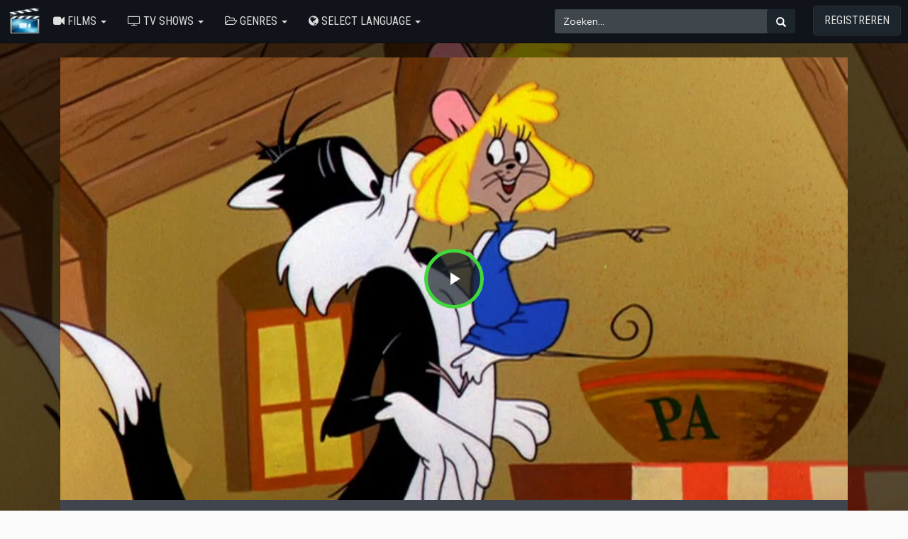

--- FILE ---
content_type: text/css
request_url: https://classmovies88.com/oc-content/themes/movie/js/dashicons.css?v=1.0
body_size: 20602
content:
@font-face{font-family:dashicons;src:url(/oc-content/themes/movie/font/dashicons.eot)}@font-face{font-family:dashicons;src:url([data-uri]) format('woff'),url(/oc-content/themes/movie/font/dashicons.ttf) format("truetype"),url(https://cdn.jsdelivr.net/npm/@icon/dashicons@0.9.0-alpha.3/dashicons.svg#dashicons) format("svg");font-weight:400;font-style:normal}.dashicons{display:inline-block;width:20px;height:20px;-webkit-font-smoothing:antialiased;font-size:20px;line-height:1;font-family:dashicons;text-decoration:inherit;font-weight:400;font-style:normal;vertical-align:top;-moz-transition:color .1s ease-in 0;-webkit-transition:color .1s ease-in 0;text-align:center}.dashicons-menu:before{content:"\f333"}.dashicons-admin-site:before{content:"\f319"}.dashicons-dashboard:before{content:"\f226"}.dashicons-admin-media:before{content:"\f104"}.dashicons-admin-page:before{content:"\f105"}.dashicons-admin-comments:before{content:"\f101"}.dashicons-admin-appearance:before{content:"\f100"}.dashicons-admin-plugins:before{content:"\f106"}.dashicons-admin-users:before{content:"\f110"}.dashicons-admin-tools:before{content:"\f107"}.dashicons-admin-settings:before{content:"\f108"}.dashicons-admin-network:before{content:"\f112"}.dashicons-admin-generic:before{content:"\f111"}.dashicons-admin-home:before{content:"\f102"}.dashicons-admin-collapse:before{content:"\f148"}.dashicons-admin-links:before,.dashicons-format-links:before{content:"\f103"}.dashicons-admin-post:before,.dashicons-format-standard:before{content:"\f109"}.dashicons-format-image:before{content:"\f128"}.dashicons-format-gallery:before{content:"\f161"}.dashicons-format-audio:before{content:"\f127"}.dashicons-format-video:before{content:"\f126"}.dashicons-format-chat:before{content:"\f125"}.dashicons-format-status:before{content:"\f130"}.dashicons-format-aside:before{content:"\f123"}.dashicons-format-quote:before{content:"\f122"}.dashicons-welcome-write-blog:before,.dashicons-welcome-edit-page:before{content:"\f119"}.dashicons-welcome-add-page:before{content:"\f133"}.dashicons-welcome-view-site:before{content:"\f115"}.dashicons-welcome-widgets-menus:before{content:"\f116"}.dashicons-welcome-comments:before{content:"\f117"}.dashicons-welcome-learn-more:before{content:"\f118"}.dashicons-image-crop:before{content:"\f165"}.dashicons-image-rotate-left:before{content:"\f166"}.dashicons-image-rotate-right:before{content:"\f167"}.dashicons-image-flip-vertical:before{content:"\f168"}.dashicons-image-flip-horizontal:before{content:"\f169"}.dashicons-undo:before{content:"\f171"}.dashicons-redo:before{content:"\f172"}.dashicons-editor-bold:before{content:"\f200"}.dashicons-editor-italic:before{content:"\f201"}.dashicons-editor-ul:before{content:"\f203"}.dashicons-editor-ol:before{content:"\f204"}.dashicons-editor-quote:before{content:"\f205"}.dashicons-editor-alignleft:before{content:"\f206"}.dashicons-editor-aligncenter:before{content:"\f207"}.dashicons-editor-alignright:before{content:"\f208"}.dashicons-editor-insertmore:before{content:"\f209"}.dashicons-editor-spellcheck:before{content:"\f210"}.dashicons-editor-distractionfree:before{content:"\f211"}.dashicons-editor-kitchensink:before{content:"\f212"}.dashicons-editor-underline:before{content:"\f213"}.dashicons-editor-justify:before{content:"\f214"}.dashicons-editor-textcolor:before{content:"\f215"}.dashicons-editor-paste-word:before{content:"\f216"}.dashicons-editor-paste-text:before{content:"\f217"}.dashicons-editor-removeformatting:before{content:"\f218"}.dashicons-editor-video:before{content:"\f219"}.dashicons-editor-customchar:before{content:"\f220"}.dashicons-editor-outdent:before{content:"\f221"}.dashicons-editor-indent:before{content:"\f222"}.dashicons-editor-help:before{content:"\f223"}.dashicons-editor-strikethrough:before{content:"\f224"}.dashicons-editor-unlink:before{content:"\f225"}.dashicons-editor-rtl:before{content:"\f320"}.dashicons-align-left:before{content:"\f135"}.dashicons-align-right:before{content:"\f136"}.dashicons-align-center:before{content:"\f134"}.dashicons-align-none:before{content:"\f138"}.dashicons-lock:before{content:"\f160"}.dashicons-calendar:before{content:"\f145"}.dashicons-visibility:before{content:"\f177"}.dashicons-post-status:before{content:"\f173"}.dashicons-edit:before{content:"\f464"}.dashicons-trash:before{content:"\f182"}.dashicons-arrow-up:before{content:"\f142"}.dashicons-arrow-down:before{content:"\f140"}.dashicons-arrow-left:before{content:"\f141"}.dashicons-arrow-right:before{content:"\f139"}.dashicons-arrow-up-alt:before{content:"\f342"}.dashicons-arrow-down-alt:before{content:"\f346"}.dashicons-arrow-left-alt:before{content:"\f340"}.dashicons-arrow-right-alt:before{content:"\f344"}.dashicons-arrow-up-alt2:before{content:"\f343"}.dashicons-arrow-down-alt2:before{content:"\f347"}.dashicons-arrow-left-alt2:before{content:"\f341"}.dashicons-arrow-right-alt2:before{content:"\f345"}.dashicons-leftright:before{content:"\f229"}.dashicons-sort:before{content:"\f156"}.dashicons-list-view:before{content:"\f163"}.dashicons-exerpt-view:before{content:"\f164"}.dashicons-share:before{content:"\f237"}.dashicons-share1:before{content:"\f237"}.dashicons-share-alt:before{content:"\f240"}.dashicons-share-alt2:before{content:"\f242"}.dashicons-twitter:before{content:"\f301"}.dashicons-rss:before{content:"\f303"}.dashicons-email:before{content:"\f465"}.dashicons-email-alt:before{content:"\f466"}.dashicons-facebook:before{content:"\f304"}.dashicons-facebook-alt:before{content:"\f305"}.dashicons-networking:before{content:"\f325"}.dashicons-googleplus:before{content:"\f462"}.dashicons-hammer:before{content:"\f308"}.dashicons-art:before{content:"\f309"}.dashicons-migrate:before{content:"\f310"}.dashicons-performance:before{content:"\f311"}.dashicons-wordpress:before{content:"\f120"}.dashicons-wordpress-alt:before{content:"\f324"}.dashicons-pressthis:before{content:"\f157"}.dashicons-update:before{content:"\f463"}.dashicons-screenoptions:before{content:"\f180"}.dashicons-info:before{content:"\f348"}.dashicons-cart:before{content:"\f174"}.dashicons-feedback:before{content:"\f175"}.dashicons-cloud:before{content:"\f176"}.dashicons-translation:before{content:"\f326"}.dashicons-tag:before{content:"\f323"}.dashicons-category:before{content:"\f318"}.dashicons-yes:before{content:"\f147"}.dashicons-no:before{content:"\f158"}.dashicons-no-alt:before{content:"\f335"}.dashicons-plus:before{content:"\f132"}.dashicons-minus:before{content:"\f460"}.dashicons-dismiss:before{content:"\f153"}.dashicons-marker:before{content:"\f159"}.dashicons-star-filled:before{content:"\f155"}.dashicons-star-half:before{content:"\f459"}.dashicons-star-empty:before{content:"\f154"}.dashicons-flag:before{content:"\f227"}.dashicons-location:before{content:"\f230"}.dashicons-location-alt:before{content:"\f231"}.dashicons-camera:before{content:"\f306"}.dashicons-images-alt:before{content:"\f232"}.dashicons-images-alt2:before{content:"\f233"}.dashicons-video-alt:before{content:"\f234"}.dashicons-video-alt2:before{content:"\f235"}.dashicons-video-alt3:before{content:"\f236"}.dashicons-vault:before{content:"\f178"}.dashicons-shield:before{content:"\f332"}.dashicons-shield-alt:before{content:"\f334"}.dashicons-sos:before{content:"\f468"}.dashicons-search:before{content:"\f179"}.dashicons-slides:before{content:"\f181"}.dashicons-analytics:before{content:"\f183"}.dashicons-chart-pie:before{content:"\f184"}.dashicons-chart-bar:before{content:"\f185"}.dashicons-chart-line:before{content:"\f238"}.dashicons-chart-area:before{content:"\f239"}.dashicons-groups:before{content:"\f307"}.dashicons-businessman:before{content:"\f338"}.dashicons-id:before{content:"\f336"}.dashicons-id-alt:before{content:"\f337"}.dashicons-products:before{content:"\f312"}.dashicons-awards:before{content:"\f313"}.dashicons-forms:before{content:"\f314"}.dashicons-testimonial:before{content:"\f473"}.dashicons-portfolio:before{content:"\f322"}.dashicons-book:before{content:"\f330"}.dashicons-book-alt:before{content:"\f331"}.dashicons-download:before{content:"\f316"}.dashicons-upload:before{content:"\f317"}.dashicons-backup:before{content:"\f321"}.dashicons-clock:before{content:"\f469"}.dashicons-lightbulb:before{content:"\f339"}.dashicons-desktop:before{content:"\f472"}.dashicons-tablet:before{content:"\f471"}.dashicons-smartphone:before{content:"\f470"}.dashicons-smiley:before{content:"\f328"}